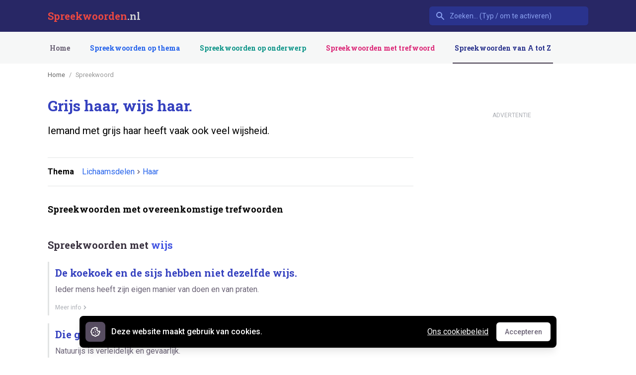

--- FILE ---
content_type: text/html; charset=UTF-8
request_url: https://spreekwoorden.nl/spreekwoord/grijs-haar-wijs-haar
body_size: 7731
content:
<!DOCTYPE html>
<html 
    lang="nl"
    class="h-full no-js" 
>
<head>
    <meta charset="utf-8">
    <meta http-equiv="X-UA-Compatible" content="IE=edge,chrome=1">
    <title>Grijs haar, wijs haar betekenis - Spreekwoorden.nl</title><meta name="description" content="Iemand met grijs haar heeft vaak ook veel wijsheid. Vind de betekenis van duizenden andere spreekwoorden, uitdrukkingen en gezegden."><meta name="keywords" content="spreekwoordenboek, spreekwoorden, uitdrukkingen, gezegden, zegswijzen, uitspraken, spreuken, taal, hollands, nederlands"><link rel="canonical" href="https://spreekwoorden.nl/spreekwoord/grijs-haar-wijs-haar">
    <meta property="og:title" content="Grijs haar, wijs haar betekenis - Spreekwoorden.nl">
<meta property="og:description" content="Iemand met grijs haar heeft vaak ook veel wijsheid. Vind de betekenis van duizenden andere spreekwoorden, uitdrukkingen en gezegden.">
<meta property="og:url" content="https://spreekwoorden.nl/spreekwoord/grijs-haar-wijs-haar">
<meta property="og:site_name" content="Spreekwoorden.nl">

    
    
    
    
    
    <link rel="apple-touch-icon" sizes="180x180" href="/apple-touch-icon.png">
    <link rel="icon" type="image/png" sizes="32x32" href="/favicon-32x32.png">
    <link rel="icon" type="image/png" sizes="16x16" href="/favicon-16x16.png">
    <link rel="manifest" href="/site.webmanifest">
    <link rel="mask-icon" href="/safari-pinned-tab.svg" color="#5bbad5">
    <meta name="msapplication-TileColor" content="#da532c">
    <meta name="theme-color" content="#ffffff">
    <meta name="viewport" content="width=device-width, initial-scale=1, maximum-scale=1">
    
    <meta name="csrf-token" content="rDnEqEJCKdAL6aYv1OCg2CZM5c2fmWypS6Dmbvgp" />
    <link rel="preconnect" href="https://fonts.gstatic.com">
    <link href="https://fonts.googleapis.com/css2?family=Roboto&family=Roboto+Slab:wght@700&display=swap" rel="stylesheet">

    <link rel="stylesheet" href="/css/app.css">
        
    <style >[wire\:loading], [wire\:loading\.delay], [wire\:loading\.inline-block], [wire\:loading\.inline], [wire\:loading\.block], [wire\:loading\.flex], [wire\:loading\.table], [wire\:loading\.grid], [wire\:loading\.inline-flex] {display: none;}[wire\:loading\.delay\.shortest], [wire\:loading\.delay\.shorter], [wire\:loading\.delay\.short], [wire\:loading\.delay\.long], [wire\:loading\.delay\.longer], [wire\:loading\.delay\.longest] {display:none;}[wire\:offline] {display: none;}[wire\:dirty]:not(textarea):not(input):not(select) {display: none;}input:-webkit-autofill, select:-webkit-autofill, textarea:-webkit-autofill {animation-duration: 50000s;animation-name: livewireautofill;}@keyframes livewireautofill { from {} }</style>
        

                         <script async src="https://umami.instructo.nl/script.js" data-website-id="5ae82a54-3402-4adf-b7a2-58ab19be279b"></script>
            </head>
<body class="flex flex-col h-full bg-white pt-16 lg:pt-32"
      x-data="{ 'isDialogOpen': false }"
      @keydown.escape="isDialogOpen = false">

    <header class="fixed w-full top-0 z-50">
    <nav x-data="{ open: false }" class="bg-primary-900 _bg-white h-16">
        <div class="c-container">
            <div class="relative flex items-center justify-between h-16">
                <div class="flex items-center px-2 lg:px-0">
                    <div class="flex-shrink-0 font-title">
                        <a href="/" class="font-bold block lg:hidden text-secondary-600">SW</a>
                        <a href="/" class="text-xl font-title font-bold text-white hidden lg:block"><span class="text-secondary-600">Spreekwoorden</span><span class="text-gray-300">.nl</span></a>
                    </div>
                </div>
                
                <div wire:id="U4PQI4GVbcDWdXok26YD" wire:initial-data="{&quot;fingerprint&quot;:{&quot;id&quot;:&quot;U4PQI4GVbcDWdXok26YD&quot;,&quot;name&quot;:&quot;search&quot;,&quot;locale&quot;:&quot;nl&quot;,&quot;path&quot;:&quot;spreekwoord\/grijs-haar-wijs-haar&quot;,&quot;method&quot;:&quot;GET&quot;,&quot;v&quot;:&quot;acj&quot;},&quot;effects&quot;:{&quot;listeners&quot;:[]},&quot;serverMemo&quot;:{&quot;children&quot;:[],&quot;errors&quot;:[],&quot;htmlHash&quot;:&quot;e702ecae&quot;,&quot;data&quot;:{&quot;query&quot;:&quot;&quot;,&quot;terms&quot;:[]},&quot;dataMeta&quot;:[],&quot;checksum&quot;:&quot;45de1a55ce1629b24ae14421f025b7e2ca515e2096ba2ec677a434dedc8b39e8&quot;}}" class="flex-1 flex justify-center px-2 lg:px-0 lg:ml-6 lg:justify-end">
    <div class="max-w-lg w-full lg:max-w-xs">
        <div
            x-data="select({ data: window.Livewire.find('U4PQI4GVbcDWdXok26YD').entangle('terms'), emptyOptionsMessage: 'Geen spreekwoorden gevonden', name: 'terms' })"
            x-init="init()"
            x-on:click.away="closeListbox()"
            x-on:keydown.escape="closeListbox()"
            class="relative"
        >
        <span class="inline-block w-full rounded-md shadow-sm">
            <div class="absolute inset-y-0 left-0 pl-3 flex items-center pointer-events-none">
                <span class="text-primary-400 sm:text-sm sm:leading-5">
                    <svg class="h-5 w-5" fill="currentColor" viewBox="0 0 20 20">
                        <path fill-rule="evenodd" d="M8 4a4 4 0 100 8 4 4 0 000-8zM2 8a6 6 0 1110.89 3.476l4.817 4.817a1 1 0 01-1.414 1.414l-4.816-4.816A6 6 0 012 8z" clip-rule="evenodd" />
                    </svg>
                </span>
            </div>
            <input
                wire:model.debounce.500ms="query"
                x-ref="search"
                placeholder="Zoeken... (Typ / om te activeren)"
                x-model="search"
                x-on:keydown.enter.stop.prevent="selectOption()"
                x-on:keydown.arrow-up.prevent="focusPreviousOption()"
                x-on:keydown.arrow-down.prevent="focusNextOption()"
                x-on:keydown.window.prevent.slash="$refs.search.focus()"
                value=""
                type="search"
                class="block w-full bg-primary-800 _text-primary-500 border border-transparent rounded-md py-2 pl-10 pr-3 text-sm placeholder-primary-400 focus:outline-none focus:bg-white focus:border-white focus:ring-white focus:text-gray-900 focus:placeholder-gray-500 sm:text-sm"
                
                />
        </span>
    <div
            x-show="open"
            x-transition:leave="transition ease-in duration-100"
            x-transition:leave-start="opacity-100"
            x-transition:leave-end="opacity-0"
            x-cloak
            class="absolute z-10 w-full mt-1 bg-white rounded-md shadow-lg"
    >
        <ul
            x-cloak
            x-ref="listbox"
            x-on:keydown.enter.stop.prevent="selectOption()"
            x-on:keydown.arrow-up.prevent="focusPreviousOption()"
            x-on:keydown.arrow-down.prevent="focusNextOption()"
            role="listbox"
            :aria-activedescendant="focusedOptionIndex ? name + 'Option' + focusedOptionIndex : null"
            tabindex="-1"
            class="py-1 overflow-auto text-base leading-6 rounded-md shadow-xs max-h-24 focus:outline-none sm:text-sm sm:leading-5"
            style="max-height: 20rem; overflow: auto"
        >
            <template x-for="(key, index) in Object.keys(options)" :key="index">
                <li
                    :id="name + 'Option' + focusedOptionIndex"
                    x-on:click="selectOption()"
                    x-on:mouseenter="focusedOptionIndex = index"
                    x-on:mouseleave="focusedOptionIndex = null"
                    role="option"
                    :aria-selected="focusedOptionIndex === index"
                    :class="{ 'text-white bg-primary-600': index === focusedOptionIndex, 'text-gray-900': index !== focusedOptionIndex }"
                    class="relative py-2 pl-3 text-gray-900 cursor-default select-none pr-9"
                >
                    <span x-html="Object.values(options)[index]"
                            class="block font-normal truncate"
                    ></span>

                    <span
                            x-show="key === value"
                            :class="{ 'text-white': index === focusedOptionIndex, 'text-primary-600': index !== focusedOptionIndex }"
                            class="absolute inset-y-0 right-0 flex items-center pr-4 text-primary-600"
                    >
                            <svg class="w-5 h-5" viewBox="0 0 20 20" fill="currentColor">
                                <path fill-rule="evenodd"
                                      d="M16.707 5.293a1 1 0 010 1.414l-8 8a1 1 0 01-1.414 0l-4-4a1 1 0 011.414-1.414L8 12.586l7.293-7.293a1 1 0 011.414 0z"
                                      clip-rule="evenodd"/>
                            </svg>
                        </span>
                </li>
            </template>

            <div
                x-cloak
                x-show="! Object.keys(options).length"
                x-text="emptyOptionsMessage"
                class="px-3 py-2 text-gray-900 cursor-default select-none"></div>
        </ul>
    </div>
</div>
    </div>


</div>
<!-- Livewire Component wire-end:U4PQI4GVbcDWdXok26YD -->
                <div class="flex lg:hidden">
                    <button @click="open = !open" class="inline-flex items-center justify-center p-2 rounded-md text-primary-400 hover:text-white hover:bg-primary-600 focus:outline-none focus:bg-primary-600 focus:text-white transition duration-150 ease-in-out">
                        <svg class="h-6 w-6" stroke="currentColor" fill="none" viewBox="0 0 24 24">
                            <path :class="{'hidden': open, 'inline-flex': !open }" class="inline-flex" stroke-linecap="round" stroke-linejoin="round" stroke-width="2" d="M4 6h16M4 12h16M4 18h16" />
                            <path :class="{'hidden': !open, 'inline-flex': open }" class="hidden" stroke-linecap="round" stroke-linejoin="round" stroke-width="2" d="M6 18L18 6M6 6l12 12" />
                        </svg>
                    </button>
                </div>
            </div>
        </div>

        
        <div :class="{'block': open, 'hidden': !open}" @click.away="open = false" class="hidden lg:hidden bg-primary-700">
            <div class="px-2 pt-2 pb-3">
                <a href="https://spreekwoorden.nl" class="block px-3 py-2 rounded-md text-base font-medium text-white bg-primary-900 focus:outline-none focus:text-white focus:bg-primary-700 transition duration-150 ease-in-out">Home</a>
                                    <a href="https://spreekwoorden.nl/themas" class="mt-1 block px-3 py-2 rounded-md text-base font-medium text-primary-300 hover:text-white hover:bg-primary-700 focus:outline-none focus:text-white focus:bg-primary-700 transition duration-150 ease-in-out border-transparent text-theme hover:text-theme-dark hover:border-theme"
>
    Spreekwoorden op thema
    
</a>                                    <a href="https://spreekwoorden.nl/onderwerpen" class="mt-1 block px-3 py-2 rounded-md text-base font-medium text-primary-300 hover:text-white hover:bg-primary-700 focus:outline-none focus:text-white focus:bg-primary-700 transition duration-150 ease-in-out border-transparent text-subject hover:text-subject-dark hover:border-subject"
>
    Spreekwoorden op onderwerp
    
</a>                                    <a href="https://spreekwoorden.nl/trefwoorden" class="mt-1 block px-3 py-2 rounded-md text-base font-medium text-primary-300 hover:text-white hover:bg-primary-700 focus:outline-none focus:text-white focus:bg-primary-700 transition duration-150 ease-in-out border-transparent text-tag hover:text-tag-dark hover:border-tag"
>
    Spreekwoorden met trefwoord
    
</a>                                    <a href="https://spreekwoorden.nl/spreekwoorden-a-z" class="mt-1 block px-3 py-2 rounded-md text-base font-medium text-primary-300 hover:text-white hover:bg-primary-700 focus:outline-none focus:text-white focus:bg-primary-700 transition duration-150 ease-in-out text-primary-800 border-gray-800 text-gray-600 hover:text-gray-700 hover:border-gray-600"
>
    Spreekwoorden van A tot Z
    
</a>                                <a href="https://spreekwoorden.nl/contact" class="mt-1 block px-3 py-2 rounded-md text-base font-medium text-primary-300 hover:text-white hover:bg-primary-700 focus:outline-none focus:text-white focus:bg-primary-700 transition duration-150 ease-in-out">Contact</a>
            </div>
            <div class="px-2 pt-2 pb-3">
                <select id="theme-select" onchange="window.location.href = this.value" aria-label="Selected tab" class="mt-1 form-select block w-full pl-3 pr-10 py-2 text-base leading-6 border-gray-300 focus:outline-none focus:shadow-outline-blue focus:border-blue-300 sm:text-sm sm:leading-5 transition ease-in-out duration-150">
                                            <option 
                            value="https://spreekwoorden.nl/spreekwoorden-met-dieren"
                            >
                            Thema Dieren
                        </option>
                                            <option 
                            value="https://spreekwoorden.nl/spreekwoorden-met-kleuren"
                            >
                            Thema Kleuren
                        </option>
                                            <option 
                            value="https://spreekwoorden.nl/spreekwoorden-met-religie"
                            >
                            Thema Religie
                        </option>
                                            <option 
                            value="https://spreekwoorden.nl/spreekwoorden-met-eten-drinken"
                            >
                            Thema Eten &amp; drinken
                        </option>
                                            <option 
                            value="https://spreekwoorden.nl/spreekwoorden-met-lichaamsdelen"
                            >
                            Thema Lichaamsdelen
                        </option>
                                    </select>
            </div>
        </div>
        
    </nav>

    <nav class="bg-gray-50 _shadow-sm hidden lg:block">
        <div class="c-container">
            <div class="flex justify-between h-16">
                <div class="flex justify-between">
                    <div class="hidden sm:flex font-title space-x-8">
                        <a href="https://spreekwoorden.nl" class="inline-flex items-center px-1 pt-1 border-b-2 text-sm font-medium leading-5 focus:outline-none transition duration-150 ease-in-out border-transparent text-gray-600 hover:text-gray-700"
>
    Home
    
</a>                                                    <a href="https://spreekwoorden.nl/themas" class="inline-flex items-center px-1 pt-1 border-b-2 text-sm font-medium leading-5 focus:outline-none transition duration-150 ease-in-out border-transparent ml-8 text-theme hover:text-theme-dark hover:border-theme"
>
    Spreekwoorden op thema
    
</a>                                                    <a href="https://spreekwoorden.nl/onderwerpen" class="inline-flex items-center px-1 pt-1 border-b-2 text-sm font-medium leading-5 focus:outline-none transition duration-150 ease-in-out border-transparent ml-8 text-subject hover:text-subject-dark hover:border-subject"
>
    Spreekwoorden op onderwerp
    
</a>                                                    <a href="https://spreekwoorden.nl/trefwoorden" class="inline-flex items-center px-1 pt-1 border-b-2 text-sm font-medium leading-5 focus:outline-none transition duration-150 ease-in-out border-transparent ml-8 text-tag hover:text-tag-dark hover:border-tag"
>
    Spreekwoorden met trefwoord
    
</a>                                                    <a href="https://spreekwoorden.nl/spreekwoorden-a-z" class="inline-flex items-center px-1 pt-1 border-b-2 text-sm font-medium leading-5 focus:outline-none transition duration-150 ease-in-out text-primary-800 border-gray-800 ml-8 text-gray-600 hover:text-gray-700 hover:border-gray-600"
>
    Spreekwoorden van A tot Z
    
</a>                                            </div>
                </div>
            </div>
        </div>
    </nav>

</header>    
        
    <main>
        <section class="c-container my-4 md:my-8">
            <div class="flex">
                <div class="w-full md:w-736">
                                            <nav class="flex items-center mb-1 md:mb-5">
                            <ol id="breadcrumb-nav" aria-label="breadcrumbs" class="c-breadcrumbs "><li class="c-breadcrumbs-item "><a href="https://spreekwoorden.nl">Home</a></li><li class="c-breadcrumbs-item  active">Spreekwoord</li></ol>
                        </nav>
                    
                    
                                        
                                        
                                        
                    <div wire:id="ApDFztQNIxM3pRWrUmqU" wire:initial-data="{&quot;fingerprint&quot;:{&quot;id&quot;:&quot;ApDFztQNIxM3pRWrUmqU&quot;,&quot;name&quot;:&quot;proverb-show&quot;,&quot;locale&quot;:&quot;nl&quot;,&quot;path&quot;:&quot;spreekwoord\/grijs-haar-wijs-haar&quot;,&quot;method&quot;:&quot;GET&quot;,&quot;v&quot;:&quot;acj&quot;},&quot;effects&quot;:{&quot;listeners&quot;:[],&quot;path&quot;:&quot;https:\/\/spreekwoorden.nl\/spreekwoord\/grijs-haar-wijs-haar&quot;},&quot;serverMemo&quot;:{&quot;children&quot;:[],&quot;errors&quot;:[],&quot;htmlHash&quot;:&quot;449e5ddb&quot;,&quot;data&quot;:{&quot;slug&quot;:&quot;grijs-haar-wijs-haar&quot;,&quot;breadcrumbs&quot;:[{&quot;url&quot;:&quot;https:\/\/spreekwoorden.nl&quot;,&quot;title&quot;:&quot;Home&quot;},{&quot;url&quot;:0,&quot;title&quot;:&quot;Spreekwoord&quot;}]},&quot;dataMeta&quot;:{&quot;collections&quot;:[&quot;breadcrumbs&quot;]},&quot;checksum&quot;:&quot;6f8c9889372ffaea2a73dec1d2303b3b5111b76b0a1904c90f132cdacb1214fc&quot;}}">
    <div class="mb-8 relative border-b">
        
        
            
        

        <h1 class="text-3xl font-bold text-primary-700 leading-10">
            Grijs haar, wijs haar.
        </h1>
        <p class="text-xl mt-4">
            Iemand met grijs haar heeft vaak ook veel wijsheid.
        </p>

        
        
        <div class="pb-6"></div>
        
        <div class="divide-y mt-4">
                    <div class="py-2 md:py-3 leading-8 first:border-t flex items-center ">
    <span class="flex items-center font-semibold mr-4">
        Thema
            </span>

    <div class="flex items-center">
                                    <a href="https://spreekwoorden.nl/spreekwoorden-met-lichaamsdelen" class="text-theme hover:text-theme-dark hover:underline">Lichaamsdelen</a>
                    <svg class="h-4 w-4 text-gray-600" fill="currentColor" viewBox="0 0 20 20">
        <path fill-rule="evenodd" d="M7.293 14.707a1 1 0 010-1.414L10.586 10 7.293 6.707a1 1 0 011.414-1.414l4 4a1 1 0 010 1.414l-4 4a1 1 0 01-1.414 0z" clip-rule="evenodd"/>
    </svg>

                                <a href="https://spreekwoorden.nl/spreekwoorden-met-lichaamsdelen/haar" class="text-theme hover:text-theme-dark hover:underline">Haar</a>
            </div>
</div>            </div>




    </div>

    

    <section class="mb-10" data-ui-component="section-item">
        
    
    <div class="mt-8">
            <h2 class="font-semibold text-lg">Spreekwoorden met overeenkomstige trefwoorden</h2>

            <div class="mt-12">
                                    <div class="px-4 sm:px-0 mt-12 first:mt-0">
                        <h3 class="text-xl font-semibold leading-5 text-gray-900">Spreekwoorden met <span class="text-primary-600">wijs</span></h3>
                    </div>
                    
                    <div class="mt-6">
                        <div class="space-y-4">
                    <a href="https://spreekwoorden.nl/spreekwoord/de-koekoek-en-de-sijs-hebben-niet-dezelfde-wijs" class="block relative group hover:bg-gray-100 focus:outline-none focus:bg-gray-100 transition duration-150 ease-in-out border-l-[3px] hover:border-gray-300">
    <div class="flex items-center px-4 py-2 sm:px-3">
        <div class="min-w-0 flex-1 items-center">
            <span class="block font-bold text-xl text-primary-700 font-title">
                De koekoek en de sijs hebben niet dezelfde wijs.
            </span>
            <p class="block text-gray-600 mt-2">
                Ieder mens heeft zijn eigen manier van doen en van praten.
            </p>

            <div class="text-xs text-gray-400 mt-4 space-x-2 flex items-center">
                                                                            
                                                                        
                <div class="flex items-center text-gray-400 w-20">
                    <span class="--hidden _sm:block text-xs">Meer info</span>

                    <svg class="h-4 w-4" fill="currentColor" viewBox="0 0 20 20">
                        <path fill-rule="evenodd" d="M7.293 14.707a1 1 0 010-1.414L10.586 10 7.293 6.707a1 1 0 011.414-1.414l4 4a1 1 0 010 1.414l-4 4a1 1 0 01-1.414 0z" clip-rule="evenodd"/>
                    </svg>
                </div>
            </div>
        </div>

        <div class="hidden group-hover:flex items-center justify-end text-gray-400 absolute right-0 mr-3 transition duration-150 ease-in-out">
            <span class="hidden sm:block text-xs">Meer</span>
            <svg class="h-5 w-5" fill="currentColor" viewBox="0 0 20 20">
                <path fill-rule="evenodd" d="M7.293 14.707a1 1 0 010-1.414L10.586 10 7.293 6.707a1 1 0 011.414-1.414l4 4a1 1 0 010 1.414l-4 4a1 1 0 01-1.414 0z" clip-rule="evenodd"/>
            </svg>
        </div>
    </div>
</a>
                                <a href="https://spreekwoorden.nl/spreekwoord/die-gaat-van-het-land-op-het-ijs-is-niet-wijs" class="block relative group hover:bg-gray-100 focus:outline-none focus:bg-gray-100 transition duration-150 ease-in-out border-l-[3px] hover:border-gray-300">
    <div class="flex items-center px-4 py-2 sm:px-3">
        <div class="min-w-0 flex-1 items-center">
            <span class="block font-bold text-xl text-primary-700 font-title">
                Die gaat van het land op het ijs is niet wijs.
            </span>
            <p class="block text-gray-600 mt-2">
                Natuurijs is verleidelijk en gevaarlijk.
            </p>

            <div class="text-xs text-gray-400 mt-4 space-x-2 flex items-center">
                                                                            
                                                            <span class="border border-teal-600 text-xs text-subject rounded-full px-2 leading-5">Spreekwoorden over Gevaar</span>
                                                        
                <div class="flex items-center text-gray-400 w-20">
                    <span class="--hidden _sm:block text-xs">Meer info</span>

                    <svg class="h-4 w-4" fill="currentColor" viewBox="0 0 20 20">
                        <path fill-rule="evenodd" d="M7.293 14.707a1 1 0 010-1.414L10.586 10 7.293 6.707a1 1 0 011.414-1.414l4 4a1 1 0 010 1.414l-4 4a1 1 0 01-1.414 0z" clip-rule="evenodd"/>
                    </svg>
                </div>
            </div>
        </div>

        <div class="hidden group-hover:flex items-center justify-end text-gray-400 absolute right-0 mr-3 transition duration-150 ease-in-out">
            <span class="hidden sm:block text-xs">Meer</span>
            <svg class="h-5 w-5" fill="currentColor" viewBox="0 0 20 20">
                <path fill-rule="evenodd" d="M7.293 14.707a1 1 0 010-1.414L10.586 10 7.293 6.707a1 1 0 011.414-1.414l4 4a1 1 0 010 1.414l-4 4a1 1 0 01-1.414 0z" clip-rule="evenodd"/>
            </svg>
        </div>
    </div>
</a>
                                <a href="https://spreekwoorden.nl/spreekwoord/die-met-wijzen-omgaat-zal-wijs-worden" class="block relative group hover:bg-gray-100 focus:outline-none focus:bg-gray-100 transition duration-150 ease-in-out border-l-[3px] hover:border-gray-300">
    <div class="flex items-center px-4 py-2 sm:px-3">
        <div class="min-w-0 flex-1 items-center">
            <span class="block font-bold text-xl text-primary-700 font-title">
                Die met wijzen omgaat zal wijs worden.
            </span>
            <p class="block text-gray-600 mt-2">
                Van het soort mensen waarmee je omgaat neem je de eigenschappen en wijsheden over.
            </p>

            <div class="text-xs text-gray-400 mt-4 space-x-2 flex items-center">
                                                                            
                                                            <span class="border border-teal-600 text-xs text-subject rounded-full px-2 leading-5">Spreekwoorden over Karakter</span>
                                                        
                <div class="flex items-center text-gray-400 w-20">
                    <span class="--hidden _sm:block text-xs">Meer info</span>

                    <svg class="h-4 w-4" fill="currentColor" viewBox="0 0 20 20">
                        <path fill-rule="evenodd" d="M7.293 14.707a1 1 0 010-1.414L10.586 10 7.293 6.707a1 1 0 011.414-1.414l4 4a1 1 0 010 1.414l-4 4a1 1 0 01-1.414 0z" clip-rule="evenodd"/>
                    </svg>
                </div>
            </div>
        </div>

        <div class="hidden group-hover:flex items-center justify-end text-gray-400 absolute right-0 mr-3 transition duration-150 ease-in-out">
            <span class="hidden sm:block text-xs">Meer</span>
            <svg class="h-5 w-5" fill="currentColor" viewBox="0 0 20 20">
                <path fill-rule="evenodd" d="M7.293 14.707a1 1 0 010-1.414L10.586 10 7.293 6.707a1 1 0 011.414-1.414l4 4a1 1 0 010 1.414l-4 4a1 1 0 01-1.414 0z" clip-rule="evenodd"/>
            </svg>
        </div>
    </div>
</a>
                                <a href="https://spreekwoorden.nl/spreekwoord/door-vragen-wordt-men-wijs" class="block relative group hover:bg-gray-100 focus:outline-none focus:bg-gray-100 transition duration-150 ease-in-out border-l-[3px] hover:border-gray-300">
    <div class="flex items-center px-4 py-2 sm:px-3">
        <div class="min-w-0 flex-1 items-center">
            <span class="block font-bold text-xl text-primary-700 font-title">
                Door vragen wordt men wijs.
            </span>
            <p class="block text-gray-600 mt-2">
                Als je iets niet weet kun je &#039;t het beste vragen.
            </p>

            <div class="text-xs text-gray-400 mt-4 space-x-2 flex items-center">
                                                                            
                                                                        
                <div class="flex items-center text-gray-400 w-20">
                    <span class="--hidden _sm:block text-xs">Meer info</span>

                    <svg class="h-4 w-4" fill="currentColor" viewBox="0 0 20 20">
                        <path fill-rule="evenodd" d="M7.293 14.707a1 1 0 010-1.414L10.586 10 7.293 6.707a1 1 0 011.414-1.414l4 4a1 1 0 010 1.414l-4 4a1 1 0 01-1.414 0z" clip-rule="evenodd"/>
                    </svg>
                </div>
            </div>
        </div>

        <div class="hidden group-hover:flex items-center justify-end text-gray-400 absolute right-0 mr-3 transition duration-150 ease-in-out">
            <span class="hidden sm:block text-xs">Meer</span>
            <svg class="h-5 w-5" fill="currentColor" viewBox="0 0 20 20">
                <path fill-rule="evenodd" d="M7.293 14.707a1 1 0 010-1.414L10.586 10 7.293 6.707a1 1 0 011.414-1.414l4 4a1 1 0 010 1.414l-4 4a1 1 0 01-1.414 0z" clip-rule="evenodd"/>
            </svg>
        </div>
    </div>
</a>
                                <a href="https://spreekwoorden.nl/spreekwoord/een-zot-zegt-wel-een-wijs-woord" class="block relative group hover:bg-gray-100 focus:outline-none focus:bg-gray-100 transition duration-150 ease-in-out border-l-[3px] hover:border-gray-300">
    <div class="flex items-center px-4 py-2 sm:px-3">
        <div class="min-w-0 flex-1 items-center">
            <span class="block font-bold text-xl text-primary-700 font-title">
                Een zot zegt wel een wijs woord.
            </span>
            <p class="block text-gray-600 mt-2">
                Iedereen doet wel eens iets goed.
            </p>

            <div class="text-xs text-gray-400 mt-4 space-x-2 flex items-center">
                                                                            
                                                                        
                <div class="flex items-center text-gray-400 w-20">
                    <span class="--hidden _sm:block text-xs">Meer info</span>

                    <svg class="h-4 w-4" fill="currentColor" viewBox="0 0 20 20">
                        <path fill-rule="evenodd" d="M7.293 14.707a1 1 0 010-1.414L10.586 10 7.293 6.707a1 1 0 011.414-1.414l4 4a1 1 0 010 1.414l-4 4a1 1 0 01-1.414 0z" clip-rule="evenodd"/>
                    </svg>
                </div>
            </div>
        </div>

        <div class="hidden group-hover:flex items-center justify-end text-gray-400 absolute right-0 mr-3 transition duration-150 ease-in-out">
            <span class="hidden sm:block text-xs">Meer</span>
            <svg class="h-5 w-5" fill="currentColor" viewBox="0 0 20 20">
                <path fill-rule="evenodd" d="M7.293 14.707a1 1 0 010-1.414L10.586 10 7.293 6.707a1 1 0 011.414-1.414l4 4a1 1 0 010 1.414l-4 4a1 1 0 01-1.414 0z" clip-rule="evenodd"/>
            </svg>
        </div>
    </div>
</a>
                        </div>
                    </div>

                                            <div class="mt-5 _border-l-[3px] _pl-2">
                            <a href="https://spreekwoorden.nl/spreekwoorden-met/wijs" class="text-indigo-600 hover:text-indigo-900 hover:border-indigo-400 rounded-full px-4 py-2 border border-indigo-300">+ nog 10 spreekwoorden met 'wijs'</a>
                        </div>
                                                        <div class="px-4 sm:px-0 mt-12 first:mt-0">
                        <h3 class="text-xl font-semibold leading-5 text-gray-900">Spreekwoorden met <span class="text-primary-600">grijs</span></h3>
                    </div>
                    
                    <div class="mt-6">
                        <div class="space-y-4">
                    <a href="https://spreekwoorden.nl/spreekwoord/dat-ziet-er-grijs-uit" class="block relative group hover:bg-gray-100 focus:outline-none focus:bg-gray-100 transition duration-150 ease-in-out border-l-[3px] hover:border-gray-300">
    <div class="flex items-center px-4 py-2 sm:px-3">
        <div class="min-w-0 flex-1 items-center">
            <span class="block font-bold text-xl text-primary-700 font-title">
                Dat ziet er grijs uit.
            </span>
            <p class="block text-gray-600 mt-2">
                Dat ziet er niet goed uit.
            </p>

            <div class="text-xs text-gray-400 mt-4 space-x-2 flex items-center">
                                                                            
                                                                        
                <div class="flex items-center text-gray-400 w-20">
                    <span class="--hidden _sm:block text-xs">Meer info</span>

                    <svg class="h-4 w-4" fill="currentColor" viewBox="0 0 20 20">
                        <path fill-rule="evenodd" d="M7.293 14.707a1 1 0 010-1.414L10.586 10 7.293 6.707a1 1 0 011.414-1.414l4 4a1 1 0 010 1.414l-4 4a1 1 0 01-1.414 0z" clip-rule="evenodd"/>
                    </svg>
                </div>
            </div>
        </div>

        <div class="hidden group-hover:flex items-center justify-end text-gray-400 absolute right-0 mr-3 transition duration-150 ease-in-out">
            <span class="hidden sm:block text-xs">Meer</span>
            <svg class="h-5 w-5" fill="currentColor" viewBox="0 0 20 20">
                <path fill-rule="evenodd" d="M7.293 14.707a1 1 0 010-1.414L10.586 10 7.293 6.707a1 1 0 011.414-1.414l4 4a1 1 0 010 1.414l-4 4a1 1 0 01-1.414 0z" clip-rule="evenodd"/>
            </svg>
        </div>
    </div>
</a>
                                <a href="https://spreekwoorden.nl/spreekwoord/door-de-ouderdom-wordt-de-wolf-grijs" class="block relative group hover:bg-gray-100 focus:outline-none focus:bg-gray-100 transition duration-150 ease-in-out border-l-[3px] hover:border-gray-300">
    <div class="flex items-center px-4 py-2 sm:px-3">
        <div class="min-w-0 flex-1 items-center">
            <span class="block font-bold text-xl text-primary-700 font-title">
                Door de ouderdom wordt de wolf grijs.
            </span>
            <p class="block text-gray-600 mt-2">
                Als je ouder wordt wordt een slecht mens vaak minder slecht.
            </p>

            <div class="text-xs text-gray-400 mt-4 space-x-2 flex items-center">
                                                            <span class="border border-theme text-xs text-theme rounded-full px-2 leading-5 flex items-center">Dieren 
                            <svg class="w-4 h-4" fill="currentColor" viewBox="0 0 20 20">
        <path fill-rule="evenodd" d="M7.293 14.707a1 1 0 010-1.414L10.586 10 7.293 6.707a1 1 0 011.414-1.414l4 4a1 1 0 010 1.414l-4 4a1 1 0 01-1.414 0z" clip-rule="evenodd"/>
    </svg>

                        Wolf</span>
                                                            
                                                                        
                <div class="flex items-center text-gray-400 w-20">
                    <span class="--hidden _sm:block text-xs">Meer info</span>

                    <svg class="h-4 w-4" fill="currentColor" viewBox="0 0 20 20">
                        <path fill-rule="evenodd" d="M7.293 14.707a1 1 0 010-1.414L10.586 10 7.293 6.707a1 1 0 011.414-1.414l4 4a1 1 0 010 1.414l-4 4a1 1 0 01-1.414 0z" clip-rule="evenodd"/>
                    </svg>
                </div>
            </div>
        </div>

        <div class="hidden group-hover:flex items-center justify-end text-gray-400 absolute right-0 mr-3 transition duration-150 ease-in-out">
            <span class="hidden sm:block text-xs">Meer</span>
            <svg class="h-5 w-5" fill="currentColor" viewBox="0 0 20 20">
                <path fill-rule="evenodd" d="M7.293 14.707a1 1 0 010-1.414L10.586 10 7.293 6.707a1 1 0 011.414-1.414l4 4a1 1 0 010 1.414l-4 4a1 1 0 01-1.414 0z" clip-rule="evenodd"/>
            </svg>
        </div>
    </div>
</a>
                                <a href="https://spreekwoorden.nl/spreekwoord/een-plaat-grijs-draaien" class="block relative group hover:bg-gray-100 focus:outline-none focus:bg-gray-100 transition duration-150 ease-in-out border-l-[3px] hover:border-gray-300">
    <div class="flex items-center px-4 py-2 sm:px-3">
        <div class="min-w-0 flex-1 items-center">
            <span class="block font-bold text-xl text-primary-700 font-title">
                Een plaat grijs draaien.
            </span>
            <p class="block text-gray-600 mt-2">
                Een cd (vroeger een langspeelplaat (LP)) zo vaak beluisteren dat hij gaat vervelen.
            </p>

            <div class="text-xs text-gray-400 mt-4 space-x-2 flex items-center">
                                                                            
                                                                        
                <div class="flex items-center text-gray-400 w-20">
                    <span class="--hidden _sm:block text-xs">Meer info</span>

                    <svg class="h-4 w-4" fill="currentColor" viewBox="0 0 20 20">
                        <path fill-rule="evenodd" d="M7.293 14.707a1 1 0 010-1.414L10.586 10 7.293 6.707a1 1 0 011.414-1.414l4 4a1 1 0 010 1.414l-4 4a1 1 0 01-1.414 0z" clip-rule="evenodd"/>
                    </svg>
                </div>
            </div>
        </div>

        <div class="hidden group-hover:flex items-center justify-end text-gray-400 absolute right-0 mr-3 transition duration-150 ease-in-out">
            <span class="hidden sm:block text-xs">Meer</span>
            <svg class="h-5 w-5" fill="currentColor" viewBox="0 0 20 20">
                <path fill-rule="evenodd" d="M7.293 14.707a1 1 0 010-1.414L10.586 10 7.293 6.707a1 1 0 011.414-1.414l4 4a1 1 0 010 1.414l-4 4a1 1 0 01-1.414 0z" clip-rule="evenodd"/>
            </svg>
        </div>
    </div>
</a>
                                <a href="https://spreekwoorden.nl/spreekwoord/zo-grijs-als-een-duif" class="block relative group hover:bg-gray-100 focus:outline-none focus:bg-gray-100 transition duration-150 ease-in-out border-l-[3px] hover:border-gray-300">
    <div class="flex items-center px-4 py-2 sm:px-3">
        <div class="min-w-0 flex-1 items-center">
            <span class="block font-bold text-xl text-primary-700 font-title">
                Zo grijs als een duif.
            </span>
            <p class="block text-gray-600 mt-2">
                Erg grijs.
            </p>

            <div class="text-xs text-gray-400 mt-4 space-x-2 flex items-center">
                                                                            
                                                                        
                <div class="flex items-center text-gray-400 w-20">
                    <span class="--hidden _sm:block text-xs">Meer info</span>

                    <svg class="h-4 w-4" fill="currentColor" viewBox="0 0 20 20">
                        <path fill-rule="evenodd" d="M7.293 14.707a1 1 0 010-1.414L10.586 10 7.293 6.707a1 1 0 011.414-1.414l4 4a1 1 0 010 1.414l-4 4a1 1 0 01-1.414 0z" clip-rule="evenodd"/>
                    </svg>
                </div>
            </div>
        </div>

        <div class="hidden group-hover:flex items-center justify-end text-gray-400 absolute right-0 mr-3 transition duration-150 ease-in-out">
            <span class="hidden sm:block text-xs">Meer</span>
            <svg class="h-5 w-5" fill="currentColor" viewBox="0 0 20 20">
                <path fill-rule="evenodd" d="M7.293 14.707a1 1 0 010-1.414L10.586 10 7.293 6.707a1 1 0 011.414-1.414l4 4a1 1 0 010 1.414l-4 4a1 1 0 01-1.414 0z" clip-rule="evenodd"/>
            </svg>
        </div>
    </div>
</a>
                        </div>
                    </div>

                                                </div>
        </div>

    </section>
    <script async src="https://pagead2.googlesyndication.com/pagead/js/adsbygoogle.js?client=ca-pub-ca-pub-1496234842158718"
        crossorigin="anonymous"></script>
        <!-- 728x90 -->
    <ins class="adsbygoogle"
         style="display:inline-block;width:728px;height:90px"
         data-ad-client="ca-pub-1496234842158718"
         data-ad-slot="5554288449"
                 ></ins>
    <script>
        (adsbygoogle = window.adsbygoogle || []).push({});
    </script>
</div>

<!-- Livewire Component wire-end:ApDFztQNIxM3pRWrUmqU -->

                                    </div>

                <aside class="hidden sm:block pl-12 space-y-4 md:space-y-6 pt-10">
                    
                    <aside class="grid justify-center mt-4">
                        <div class="text-xs my-2 text-center text-gray-400">
                            ADVERTENTIE
                        </div>
                        <script async src="https://pagead2.googlesyndication.com/pagead/js/adsbygoogle.js?client=ca-pub-ca-pub-1496234842158718"
        crossorigin="anonymous"></script>
        <!-- 300x600 -->
    <ins class="adsbygoogle"
         style="display:inline-block;width:300px;height:600px"
         data-ad-client="ca-pub-1496234842158718"
         data-ad-slot="3019160710"
                 ></ins>
    <script>
        (adsbygoogle = window.adsbygoogle || []).push({});
    </script>
                    </aside>
                </aside>
            </div>
        </section>
    </main>

    <aside class="--bg-gray-100 mb-8 flex justify-center">
        <div class="hidden lg:block">
            <script async src="https://pagead2.googlesyndication.com/pagead/js/adsbygoogle.js?client=ca-pub-ca-pub-1496234842158718"
        crossorigin="anonymous"></script>
        <!-- 970x250 -->
    <ins class="adsbygoogle"
         style="display:inline-block;width:970px;height:250px"
         data-ad-client="ca-pub-1496234842158718"
         data-ad-slot="6748638267"
                 ></ins>
    <script>
        (adsbygoogle = window.adsbygoogle || []).push({});
    </script>
        </div>
        <div class="block lg:hidden">
            <script async src="https://pagead2.googlesyndication.com/pagead/js/adsbygoogle.js?client=ca-pub-ca-pub-1496234842158718"
        crossorigin="anonymous"></script>
        <!-- responsive -->
    <ins class="adsbygoogle"
         style="display:block"
         data-ad-client="ca-pub-1496234842158718"
         data-ad-slot="9313439468"
                     data-ad-format="auto"
            data-full-width-responsive="true"
                 ></ins>
    <script>
        (adsbygoogle = window.adsbygoogle || []).push({});
    </script>
        </div>
    </aside>

    <footer id="footer" class="w-full mt-auto py-4 bg-secondary-600 text-white">
    <div class="c-container md:flex md:items-center md:justify-between text-sm md:text-base">

        <div class="md:order-2 text-center leading-6">
            <a href="https://spreekwoorden.nl/p/cookies" class=" hover:text-gray-800">Cookies en privacy</a>
            <span class="mx-2">&bull;</span>
            <a href="https://spreekwoorden.nl/contact" class=" hover:text-gray-800">Contact</a>
        </div>

        
            
        

        <div class="md:order-1">
            <p class="text-center leading-6">
                <span>
                    &copy; 2007 - 2026 Spreekwoorden.nl
                </span>
            </p>
        </div>
    </div>
</footer>

    
    <script src="https://cdn.jsdelivr.net/gh/alpinejs/alpine@v2.x.x/dist/alpine.min.js" defer></script>
    <script src="/js/scripts.js" defer></script>

                        <!-- Global site tag (gtag.js) - Google Analytics -->
<script async src="https://www.googletagmanager.com/gtag/js?id=UA-12191929-4"></script>
<script>
    window.dataLayer = window.dataLayer || [];
    function gtag(){dataLayer.push(arguments);}
    gtag('js', new Date());
    gtag('config', 'UA-12191929-4');
</script>            
    <script src="/livewire/livewire.js?id=90730a3b0e7144480175" data-turbo-eval="false" data-turbolinks-eval="false" ></script><script data-turbo-eval="false" data-turbolinks-eval="false" >window.livewire = new Livewire();window.Livewire = window.livewire;window.livewire_app_url = '';window.livewire_token = 'rDnEqEJCKdAL6aYv1OCg2CZM5c2fmWypS6Dmbvgp';window.deferLoadingAlpine = function (callback) {window.addEventListener('livewire:load', function () {callback();});};let started = false;window.addEventListener('alpine:initializing', function () {if (! started) {window.livewire.start();started = true;}});document.addEventListener("DOMContentLoaded", function () {if (! started) {window.livewire.start();started = true;}});</script>

    <div x-cloak x-data="{ show: !localStorage.getItem('hide-gdpr-banner') }">
    <div x-show="show" class="fixed inset-x-0 bottom-0 pb-2 sm:pb-5">
        <div class="px-2 mx-auto max-w-5xl sm:px-6 lg:px-8">
            <div class="p-2 bg-black rounded-lg shadow-lg sm:p-3">
                <div class="flex flex-wrap items-center justify-between">
                    <div class="flex items-center flex-1 w-0">
                        <span class="flex p-2 bg-gray-700 rounded-lg">
                            <svg class="w-6 h-6 text-white" xmlns="http://www.w3.org/2000/svg" viewBox="0 0 24 24" stroke-width="2" stroke="currentColor" fill="none" stroke-linecap="round" stroke-linejoin="round">
                                <path d="M8 13v.01"></path>
                                <path d="M12 17v.01"></path>
                                <path d="M12 12v.01"></path>
                                <path d="M16 14v.01"></path>
                                <path d="M11 8v.01"></path>
                                <path d="M13.148 3.476l2.667 1.104a4 4 0 0 0 4.656 6.14l.053 .132a3 3 0 0 1 0 2.296c-.497 .786 -.838 1.404 -1.024 1.852c-.189 .456 -.409 1.194 -.66 2.216a3 3 0 0 1 -1.624 1.623c-1.048 .263 -1.787 .483 -2.216 .661c-.475 .197 -1.092 .538 -1.852 1.024a3 3 0 0 1 -2.296 0c-.802 -.503 -1.419 -.844 -1.852 -1.024c-.471 -.195 -1.21 -.415 -2.216 -.66a3 3 0 0 1 -1.623 -1.624c-.265 -1.052 -.485 -1.79 -.661 -2.216c-.198 -.479 -.54 -1.096 -1.024 -1.852a3 3 0 0 1 0 -2.296c.48 -.744 .82 -1.361 1.024 -1.852c.171 -.413 .391 -1.152 .66 -2.216a3 3 0 0 1 1.624 -1.623c1.032 -.256 1.77 -.476 2.216 -.661c.458 -.19 1.075 -.531 1.852 -1.024a3 3 0 0 1 2.296 0z"></path>
                            </svg>
                        </span>
                        <p class="ml-3 font-medium text-white truncate">
                        <span class="md:hidden">
                            Deze website gebruikt cookies.
                        </span>
                        <span class="hidden md:inline">
                            Deze website maakt gebruik van cookies.
                        </span>
                        </p>
                    </div>
                    <div class="flex-shrink-0 order-3 w-full mt-2 sm:order-3 sm:mt-0 sm:w-auto sm:ml-2">
                        <button type="button" x-on:click="localStorage.setItem('hide-gdpr-banner', true); show = false" class="flex items-center justify-center w-full px-4 py-2 text-sm font-medium text-gray-600 bg-white border border-transparent rounded-md shadow-sm hover:bg-gray-50">
                            <span class="sr-only">Accepteren</span>
                            Accepteren
                        </button>
                    </div>
                    <div class="flex-shrink-0 order-2 sm:order-2">
                        <a href="https://spreekwoorden.nl/p/cookies" class="flex p-2 text-white underline rounded-md transparent hover:bg-gray-700 focus:outline-none">
                            Ons cookiebeleid
                        </a>
                    </div>
                </div>
            </div>
        </div>
    </div>  
</div>
                </body>
</html>

--- FILE ---
content_type: text/html; charset=utf-8
request_url: https://www.google.com/recaptcha/api2/aframe
body_size: 267
content:
<!DOCTYPE HTML><html><head><meta http-equiv="content-type" content="text/html; charset=UTF-8"></head><body><script nonce="thEUEaCzLFwWx_KNmzHs9w">/** Anti-fraud and anti-abuse applications only. See google.com/recaptcha */ try{var clients={'sodar':'https://pagead2.googlesyndication.com/pagead/sodar?'};window.addEventListener("message",function(a){try{if(a.source===window.parent){var b=JSON.parse(a.data);var c=clients[b['id']];if(c){var d=document.createElement('img');d.src=c+b['params']+'&rc='+(localStorage.getItem("rc::a")?sessionStorage.getItem("rc::b"):"");window.document.body.appendChild(d);sessionStorage.setItem("rc::e",parseInt(sessionStorage.getItem("rc::e")||0)+1);localStorage.setItem("rc::h",'1769908729358');}}}catch(b){}});window.parent.postMessage("_grecaptcha_ready", "*");}catch(b){}</script></body></html>